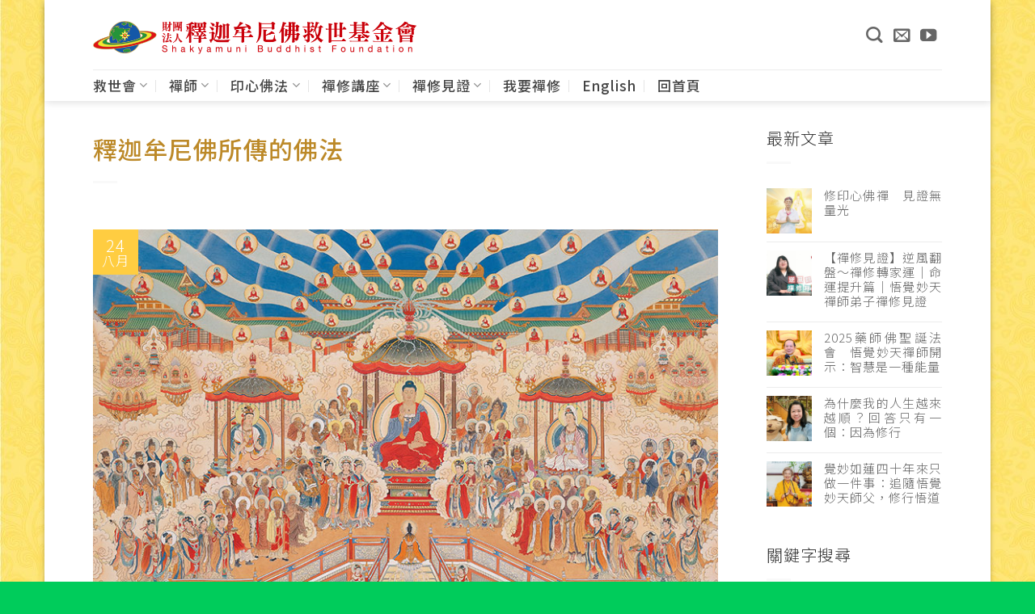

--- FILE ---
content_type: text/html; charset=UTF-8
request_url: https://www.buddhachan.org/2016/08/buddha/7972/
body_size: 20727
content:
<!DOCTYPE html>
<html dir="ltr" lang="zh-TW" prefix="og: https://ogp.me/ns#" class="loading-site no-js bg-fill">
<head>
	<meta charset="UTF-8" />
	<link rel="profile" href="https://gmpg.org/xfn/11" />
	<link rel="pingback" href="https://www.buddhachan.org/xmlrpc.php" />

	<script>(function(html){html.className = html.className.replace(/\bno-js\b/,'js')})(document.documentElement);</script>
<title>釋迦牟尼佛所傳的佛法 | 財團法人釋迦牟尼佛救世基金會</title>
	<style>img:is([sizes="auto" i], [sizes^="auto," i]) { contain-intrinsic-size: 3000px 1500px }</style>
	
		<!-- All in One SEO 4.9.2 - aioseo.com -->
	<meta name="description" content="許多人以為學習佛法，必須要研讀佛經、從中鑽研佛理、而沒有透過禪定真修實證。然而2500多年前，釋迦牟尼佛修行的過程，並沒有讀經典，祂是經六年苦行，而後在菩提樹下七天禪定，從禪定中夜睹明星證道，完成了身的解脫、心的解脫、靈的解脫而成佛。" />
	<meta name="robots" content="max-image-preview:large" />
	<meta name="author" content="maggie"/>
	<meta name="google-site-verification" content="V_AvUNQ3tPOwJeEjSY58VLdJ6uGkuPk2jABY7IjTtDM" />
	<meta name="msvalidate.01" content="71907545443547030C6401D3C9080D50" />
	<meta name="keywords" content="修行,印心佛法,印心禪法,悟覺妙天禪師,禪定,釋迦牟尼佛" />
	<link rel="canonical" href="https://www.buddhachan.org/2016/08/buddha/7972/" />
	<meta name="generator" content="All in One SEO (AIOSEO) 4.9.2" />
		<meta property="og:locale" content="zh_TW" />
		<meta property="og:site_name" content="財團法人釋迦牟尼佛救世基金會" />
		<meta property="og:type" content="article" />
		<meta property="og:title" content="釋迦牟尼佛所傳的佛法 | 財團法人釋迦牟尼佛救世基金會" />
		<meta property="og:description" content="許多人以為學習佛法，必須要研讀佛經、從中鑽研佛理、而沒有透過禪定真修實證。然而2500多年前，釋迦牟尼佛修行的過程，並沒有讀經典，祂是經六年苦行，而後在菩提樹下七天禪定，從禪定中夜睹明星證道，完成了身的解脫、心的解脫、靈的解脫而成佛。" />
		<meta property="og:url" content="https://www.buddhachan.org/2016/08/buddha/7972/" />
		<meta property="og:image" content="https://www.buddhachan.org/wp-content/uploads/2017/08/NO5-1.jpg" />
		<meta property="og:image:secure_url" content="https://www.buddhachan.org/wp-content/uploads/2017/08/NO5-1.jpg" />
		<meta property="og:image:width" content="800" />
		<meta property="og:image:height" content="533" />
		<meta property="article:published_time" content="2016-08-24T05:52:19+00:00" />
		<meta property="article:modified_time" content="2022-05-06T03:50:21+00:00" />
		<meta name="twitter:card" content="summary" />
		<meta name="twitter:title" content="釋迦牟尼佛所傳的佛法 | 財團法人釋迦牟尼佛救世基金會" />
		<meta name="twitter:description" content="許多人以為學習佛法，必須要研讀佛經、從中鑽研佛理、而沒有透過禪定真修實證。然而2500多年前，釋迦牟尼佛修行的過程，並沒有讀經典，祂是經六年苦行，而後在菩提樹下七天禪定，從禪定中夜睹明星證道，完成了身的解脫、心的解脫、靈的解脫而成佛。" />
		<meta name="twitter:image" content="https://www.buddhachan.org/wp-content/uploads/2017/08/NO5-1.jpg" />
		<script type="application/ld+json" class="aioseo-schema">
			{"@context":"https:\/\/schema.org","@graph":[{"@type":"Article","@id":"https:\/\/www.buddhachan.org\/2016\/08\/buddha\/7972\/#article","name":"\u91cb\u8fe6\u725f\u5c3c\u4f5b\u6240\u50b3\u7684\u4f5b\u6cd5 | \u8ca1\u5718\u6cd5\u4eba\u91cb\u8fe6\u725f\u5c3c\u4f5b\u6551\u4e16\u57fa\u91d1\u6703","headline":"\u91cb\u8fe6\u725f\u5c3c\u4f5b\u6240\u50b3\u7684\u4f5b\u6cd5","author":{"@id":"https:\/\/www.buddhachan.org\/author\/maggie\/#author"},"publisher":{"@id":"https:\/\/www.buddhachan.org\/#organization"},"image":{"@type":"ImageObject","url":"https:\/\/www.buddhachan.org\/wp-content\/uploads\/2017\/08\/NO5-1.jpg","width":800,"height":533,"caption":"\u91cb\u8fe6\u725f\u5c3c\u4f5b\u50b3\u6cd5"},"datePublished":"2016-08-24T13:52:19+08:00","dateModified":"2022-05-06T11:50:21+08:00","inLanguage":"zh-TW","mainEntityOfPage":{"@id":"https:\/\/www.buddhachan.org\/2016\/08\/buddha\/7972\/#webpage"},"isPartOf":{"@id":"https:\/\/www.buddhachan.org\/2016\/08\/buddha\/7972\/#webpage"},"articleSection":"\u5370\u5fc3\u4f5b\u6cd5, \u91cb\u8fe6\u725f\u5c3c\u4f5b, \u4fee\u884c, \u5370\u5fc3\u4f5b\u6cd5, \u5370\u5fc3\u79aa\u6cd5, \u609f\u89ba\u5999\u5929\u79aa\u5e2b, \u79aa\u5b9a, \u91cb\u8fe6\u725f\u5c3c\u4f5b, \u4e2d\u6587"},{"@type":"BreadcrumbList","@id":"https:\/\/www.buddhachan.org\/2016\/08\/buddha\/7972\/#breadcrumblist","itemListElement":[{"@type":"ListItem","@id":"https:\/\/www.buddhachan.org#listItem","position":1,"name":"Home","item":"https:\/\/www.buddhachan.org","nextItem":{"@type":"ListItem","@id":"https:\/\/www.buddhachan.org\/category\/buddha\/#listItem","name":"\u91cb\u8fe6\u725f\u5c3c\u4f5b"}},{"@type":"ListItem","@id":"https:\/\/www.buddhachan.org\/category\/buddha\/#listItem","position":2,"name":"\u91cb\u8fe6\u725f\u5c3c\u4f5b","item":"https:\/\/www.buddhachan.org\/category\/buddha\/","nextItem":{"@type":"ListItem","@id":"https:\/\/www.buddhachan.org\/2016\/08\/buddha\/7972\/#listItem","name":"\u91cb\u8fe6\u725f\u5c3c\u4f5b\u6240\u50b3\u7684\u4f5b\u6cd5"},"previousItem":{"@type":"ListItem","@id":"https:\/\/www.buddhachan.org#listItem","name":"Home"}},{"@type":"ListItem","@id":"https:\/\/www.buddhachan.org\/2016\/08\/buddha\/7972\/#listItem","position":3,"name":"\u91cb\u8fe6\u725f\u5c3c\u4f5b\u6240\u50b3\u7684\u4f5b\u6cd5","previousItem":{"@type":"ListItem","@id":"https:\/\/www.buddhachan.org\/category\/buddha\/#listItem","name":"\u91cb\u8fe6\u725f\u5c3c\u4f5b"}}]},{"@type":"Organization","@id":"https:\/\/www.buddhachan.org\/#organization","name":"\u8ca1\u5718\u6cd5\u4eba\u91cb\u8fe6\u725f\u5c3c\u4f5b\u6551\u4e16\u57fa\u91d1\u6703","description":"\u5730\u7403\u4f5b\u570b\uff0c\u4eba\u4eba\u4f5c\u4f5b","url":"https:\/\/www.buddhachan.org\/","logo":{"@type":"ImageObject","url":"https:\/\/www.buddhachan.org\/wp-content\/uploads\/2021\/11\/logo_512_2021.11.25.png","@id":"https:\/\/www.buddhachan.org\/2016\/08\/buddha\/7972\/#organizationLogo","width":512,"height":512},"image":{"@id":"https:\/\/www.buddhachan.org\/2016\/08\/buddha\/7972\/#organizationLogo"}},{"@type":"Person","@id":"https:\/\/www.buddhachan.org\/author\/maggie\/#author","url":"https:\/\/www.buddhachan.org\/author\/maggie\/","name":"maggie","image":{"@type":"ImageObject","@id":"https:\/\/www.buddhachan.org\/2016\/08\/buddha\/7972\/#authorImage","url":"https:\/\/secure.gravatar.com\/avatar\/6b33994ac9202d6dabe61be7e78f357f?s=96&d=mm&r=g","width":96,"height":96,"caption":"maggie"}},{"@type":"WebPage","@id":"https:\/\/www.buddhachan.org\/2016\/08\/buddha\/7972\/#webpage","url":"https:\/\/www.buddhachan.org\/2016\/08\/buddha\/7972\/","name":"\u91cb\u8fe6\u725f\u5c3c\u4f5b\u6240\u50b3\u7684\u4f5b\u6cd5 | \u8ca1\u5718\u6cd5\u4eba\u91cb\u8fe6\u725f\u5c3c\u4f5b\u6551\u4e16\u57fa\u91d1\u6703","description":"\u8a31\u591a\u4eba\u4ee5\u70ba\u5b78\u7fd2\u4f5b\u6cd5\uff0c\u5fc5\u9808\u8981\u7814\u8b80\u4f5b\u7d93\u3001\u5f9e\u4e2d\u947d\u7814\u4f5b\u7406\u3001\u800c\u6c92\u6709\u900f\u904e\u79aa\u5b9a\u771f\u4fee\u5be6\u8b49\u3002\u7136\u800c2500\u591a\u5e74\u524d\uff0c\u91cb\u8fe6\u725f\u5c3c\u4f5b\u4fee\u884c\u7684\u904e\u7a0b\uff0c\u4e26\u6c92\u6709\u8b80\u7d93\u5178\uff0c\u7942\u662f\u7d93\u516d\u5e74\u82e6\u884c\uff0c\u800c\u5f8c\u5728\u83e9\u63d0\u6a39\u4e0b\u4e03\u5929\u79aa\u5b9a\uff0c\u5f9e\u79aa\u5b9a\u4e2d\u591c\u7779\u660e\u661f\u8b49\u9053\uff0c\u5b8c\u6210\u4e86\u8eab\u7684\u89e3\u812b\u3001\u5fc3\u7684\u89e3\u812b\u3001\u9748\u7684\u89e3\u812b\u800c\u6210\u4f5b\u3002","inLanguage":"zh-TW","isPartOf":{"@id":"https:\/\/www.buddhachan.org\/#website"},"breadcrumb":{"@id":"https:\/\/www.buddhachan.org\/2016\/08\/buddha\/7972\/#breadcrumblist"},"author":{"@id":"https:\/\/www.buddhachan.org\/author\/maggie\/#author"},"creator":{"@id":"https:\/\/www.buddhachan.org\/author\/maggie\/#author"},"image":{"@type":"ImageObject","url":"https:\/\/www.buddhachan.org\/wp-content\/uploads\/2017\/08\/NO5-1.jpg","@id":"https:\/\/www.buddhachan.org\/2016\/08\/buddha\/7972\/#mainImage","width":800,"height":533,"caption":"\u91cb\u8fe6\u725f\u5c3c\u4f5b\u50b3\u6cd5"},"primaryImageOfPage":{"@id":"https:\/\/www.buddhachan.org\/2016\/08\/buddha\/7972\/#mainImage"},"datePublished":"2016-08-24T13:52:19+08:00","dateModified":"2022-05-06T11:50:21+08:00"},{"@type":"WebSite","@id":"https:\/\/www.buddhachan.org\/#website","url":"https:\/\/www.buddhachan.org\/","name":"\u8ca1\u5718\u6cd5\u4eba\u91cb\u8fe6\u725f\u5c3c\u4f5b\u6551\u4e16\u57fa\u91d1\u6703","description":"\u5730\u7403\u4f5b\u570b\uff0c\u4eba\u4eba\u4f5c\u4f5b","inLanguage":"zh-TW","publisher":{"@id":"https:\/\/www.buddhachan.org\/#organization"}}]}
		</script>
		<!-- All in One SEO -->

<meta name="viewport" content="width=device-width, initial-scale=1" /><link rel='dns-prefetch' href='//static.addtoany.com' />
<link rel='prefetch' href='https://www.buddhachan.org/wp-content/themes/flatsome/assets/js/flatsome.js?ver=e2eddd6c228105dac048' />
<link rel='prefetch' href='https://www.buddhachan.org/wp-content/themes/flatsome/assets/js/chunk.slider.js?ver=3.20.4' />
<link rel='prefetch' href='https://www.buddhachan.org/wp-content/themes/flatsome/assets/js/chunk.popups.js?ver=3.20.4' />
<link rel='prefetch' href='https://www.buddhachan.org/wp-content/themes/flatsome/assets/js/chunk.tooltips.js?ver=3.20.4' />
<link rel="alternate" type="application/rss+xml" title="訂閱 財團法人釋迦牟尼佛救世基金會 &raquo;" href="https://www.buddhachan.org/feed/" />
<script type="text/javascript">
/* <![CDATA[ */
window._wpemojiSettings = {"baseUrl":"https:\/\/s.w.org\/images\/core\/emoji\/15.0.3\/72x72\/","ext":".png","svgUrl":"https:\/\/s.w.org\/images\/core\/emoji\/15.0.3\/svg\/","svgExt":".svg","source":{"concatemoji":"https:\/\/www.buddhachan.org\/wp-includes\/js\/wp-emoji-release.min.js?ver=6.7.4"}};
/*! This file is auto-generated */
!function(i,n){var o,s,e;function c(e){try{var t={supportTests:e,timestamp:(new Date).valueOf()};sessionStorage.setItem(o,JSON.stringify(t))}catch(e){}}function p(e,t,n){e.clearRect(0,0,e.canvas.width,e.canvas.height),e.fillText(t,0,0);var t=new Uint32Array(e.getImageData(0,0,e.canvas.width,e.canvas.height).data),r=(e.clearRect(0,0,e.canvas.width,e.canvas.height),e.fillText(n,0,0),new Uint32Array(e.getImageData(0,0,e.canvas.width,e.canvas.height).data));return t.every(function(e,t){return e===r[t]})}function u(e,t,n){switch(t){case"flag":return n(e,"\ud83c\udff3\ufe0f\u200d\u26a7\ufe0f","\ud83c\udff3\ufe0f\u200b\u26a7\ufe0f")?!1:!n(e,"\ud83c\uddfa\ud83c\uddf3","\ud83c\uddfa\u200b\ud83c\uddf3")&&!n(e,"\ud83c\udff4\udb40\udc67\udb40\udc62\udb40\udc65\udb40\udc6e\udb40\udc67\udb40\udc7f","\ud83c\udff4\u200b\udb40\udc67\u200b\udb40\udc62\u200b\udb40\udc65\u200b\udb40\udc6e\u200b\udb40\udc67\u200b\udb40\udc7f");case"emoji":return!n(e,"\ud83d\udc26\u200d\u2b1b","\ud83d\udc26\u200b\u2b1b")}return!1}function f(e,t,n){var r="undefined"!=typeof WorkerGlobalScope&&self instanceof WorkerGlobalScope?new OffscreenCanvas(300,150):i.createElement("canvas"),a=r.getContext("2d",{willReadFrequently:!0}),o=(a.textBaseline="top",a.font="600 32px Arial",{});return e.forEach(function(e){o[e]=t(a,e,n)}),o}function t(e){var t=i.createElement("script");t.src=e,t.defer=!0,i.head.appendChild(t)}"undefined"!=typeof Promise&&(o="wpEmojiSettingsSupports",s=["flag","emoji"],n.supports={everything:!0,everythingExceptFlag:!0},e=new Promise(function(e){i.addEventListener("DOMContentLoaded",e,{once:!0})}),new Promise(function(t){var n=function(){try{var e=JSON.parse(sessionStorage.getItem(o));if("object"==typeof e&&"number"==typeof e.timestamp&&(new Date).valueOf()<e.timestamp+604800&&"object"==typeof e.supportTests)return e.supportTests}catch(e){}return null}();if(!n){if("undefined"!=typeof Worker&&"undefined"!=typeof OffscreenCanvas&&"undefined"!=typeof URL&&URL.createObjectURL&&"undefined"!=typeof Blob)try{var e="postMessage("+f.toString()+"("+[JSON.stringify(s),u.toString(),p.toString()].join(",")+"));",r=new Blob([e],{type:"text/javascript"}),a=new Worker(URL.createObjectURL(r),{name:"wpTestEmojiSupports"});return void(a.onmessage=function(e){c(n=e.data),a.terminate(),t(n)})}catch(e){}c(n=f(s,u,p))}t(n)}).then(function(e){for(var t in e)n.supports[t]=e[t],n.supports.everything=n.supports.everything&&n.supports[t],"flag"!==t&&(n.supports.everythingExceptFlag=n.supports.everythingExceptFlag&&n.supports[t]);n.supports.everythingExceptFlag=n.supports.everythingExceptFlag&&!n.supports.flag,n.DOMReady=!1,n.readyCallback=function(){n.DOMReady=!0}}).then(function(){return e}).then(function(){var e;n.supports.everything||(n.readyCallback(),(e=n.source||{}).concatemoji?t(e.concatemoji):e.wpemoji&&e.twemoji&&(t(e.twemoji),t(e.wpemoji)))}))}((window,document),window._wpemojiSettings);
/* ]]> */
</script>
<link rel='stylesheet' id='pt-cv-public-style-css' href='https://www.buddhachan.org/wp-content/plugins/content-views-query-and-display-post-page/public/assets/css/cv.css?ver=4.2.1' type='text/css' media='all' />
<link rel='stylesheet' id='pt-cv-public-pro-style-css' href='https://www.buddhachan.org/wp-content/plugins/pt-content-views-pro/public/assets/css/cvpro.min.css?ver=7.2.1' type='text/css' media='all' />
<style id='wp-emoji-styles-inline-css' type='text/css'>

	img.wp-smiley, img.emoji {
		display: inline !important;
		border: none !important;
		box-shadow: none !important;
		height: 1em !important;
		width: 1em !important;
		margin: 0 0.07em !important;
		vertical-align: -0.1em !important;
		background: none !important;
		padding: 0 !important;
	}
</style>
<link rel='stylesheet' id='contact-form-7-css' href='https://www.buddhachan.org/wp-content/plugins/contact-form-7/includes/css/styles.css?ver=6.1.4' type='text/css' media='all' />
<link rel='stylesheet' id='searchandfilter-css' href='https://www.buddhachan.org/wp-content/plugins/search-filter/style.css?ver=1' type='text/css' media='all' />
<link rel='stylesheet' id='crp-style-rounded-thumbs-css' href='https://www.buddhachan.org/wp-content/plugins/contextual-related-posts/css/rounded-thumbs.min.css?ver=4.1.0' type='text/css' media='all' />
<style id='crp-style-rounded-thumbs-inline-css' type='text/css'>

			.crp_related.crp-rounded-thumbs a {
				width: 200px;
                height: 170px;
				text-decoration: none;
			}
			.crp_related.crp-rounded-thumbs img {
				max-width: 200px;
				margin: auto;
			}
			.crp_related.crp-rounded-thumbs .crp_title {
				width: 100%;
			}
			
</style>
<link rel='stylesheet' id='addtoany-css' href='https://www.buddhachan.org/wp-content/plugins/add-to-any/addtoany.min.css?ver=1.16' type='text/css' media='all' />
<link rel='stylesheet' id='flatsome-main-css' href='https://www.buddhachan.org/wp-content/themes/flatsome/assets/css/flatsome.css?ver=3.20.4' type='text/css' media='all' />
<style id='flatsome-main-inline-css' type='text/css'>
@font-face {
				font-family: "fl-icons";
				font-display: block;
				src: url(https://www.buddhachan.org/wp-content/themes/flatsome/assets/css/icons/fl-icons.eot?v=3.20.4);
				src:
					url(https://www.buddhachan.org/wp-content/themes/flatsome/assets/css/icons/fl-icons.eot#iefix?v=3.20.4) format("embedded-opentype"),
					url(https://www.buddhachan.org/wp-content/themes/flatsome/assets/css/icons/fl-icons.woff2?v=3.20.4) format("woff2"),
					url(https://www.buddhachan.org/wp-content/themes/flatsome/assets/css/icons/fl-icons.ttf?v=3.20.4) format("truetype"),
					url(https://www.buddhachan.org/wp-content/themes/flatsome/assets/css/icons/fl-icons.woff?v=3.20.4) format("woff"),
					url(https://www.buddhachan.org/wp-content/themes/flatsome/assets/css/icons/fl-icons.svg?v=3.20.4#fl-icons) format("svg");
			}
</style>
<link rel='stylesheet' id='flatsome-style-css' href='https://www.buddhachan.org/wp-content/themes/flatsome-child/style.css?ver=3.0' type='text/css' media='all' />
<link rel='stylesheet' id='wp-add-custom-css-css' href='https://www.buddhachan.org/?display_custom_css=css&#038;ver=6.7.4' type='text/css' media='all' />
<link rel='stylesheet' id='bcclass-jqueryui-style-css' href='https://www.buddhachan.org/wp-content/plugins/buddhachan-class/assets/css/bcclass.css?ver=6.7.4' type='text/css' media='all' />
<script type="text/javascript" id="addtoany-core-js-before">
/* <![CDATA[ */
window.a2a_config=window.a2a_config||{};a2a_config.callbacks=[];a2a_config.overlays=[];a2a_config.templates={};a2a_localize = {
	Share: "分享",
	Save: "儲存",
	Subscribe: "訂閱",
	Email: "電子郵件",
	Bookmark: "書籤",
	ShowAll: "顯示全部",
	ShowLess: "顯示較少",
	FindServices: "尋找服務",
	FindAnyServiceToAddTo: "立即尋找想要新增的服務",
	PoweredBy: "開發團隊:",
	ShareViaEmail: "透過電子郵件分享",
	SubscribeViaEmail: "透過電子郵件訂閱",
	BookmarkInYourBrowser: "在瀏覽器中加入書籤",
	BookmarkInstructions: "按下 Ctrl+D 或 \u2318+D 將這個頁面加入書籤",
	AddToYourFavorites: "新增至 [我的最愛]",
	SendFromWebOrProgram: "透過任何電子郵件地址或電子郵件程式傳送",
	EmailProgram: "電子郵件程式",
	More: "進一步了解...",
	ThanksForSharing: "感謝分享！",
	ThanksForFollowing: "感謝追蹤！"
};
/* ]]> */
</script>
<script type="text/javascript" defer src="https://static.addtoany.com/menu/page.js" id="addtoany-core-js"></script>
<script type="text/javascript" src="https://www.buddhachan.org/wp-includes/js/jquery/jquery.min.js?ver=3.7.1" id="jquery-core-js"></script>
<script type="text/javascript" src="https://www.buddhachan.org/wp-includes/js/jquery/jquery-migrate.min.js?ver=3.4.1" id="jquery-migrate-js"></script>
<script type="text/javascript" defer src="https://www.buddhachan.org/wp-content/plugins/add-to-any/addtoany.min.js?ver=1.1" id="addtoany-jquery-js"></script>
<script type="text/javascript" src="https://www.buddhachan.org/wp-content/plugins/buddhachan-class/assets/js/jquery.validate.min.js?ver=6.7.4" id="jquery-validate-script-js"></script>
<script type="text/javascript" src="https://www.buddhachan.org/wp-content/plugins/buddhachan-class/assets/js/additional-methods.min.js?ver=6.7.4" id="jquery-validate-addition-script-js"></script>
<script type="text/javascript" src="https://www.buddhachan.org/wp-content/plugins/buddhachan-class/assets/js/localization/messages_zh_TW.js?ver=6.7.4" id="jquery-validate-message-zh_TW-js"></script>
<link rel="https://api.w.org/" href="https://www.buddhachan.org/wp-json/" /><link rel="alternate" title="JSON" type="application/json" href="https://www.buddhachan.org/wp-json/wp/v2/posts/7972" /><link rel="EditURI" type="application/rsd+xml" title="RSD" href="https://www.buddhachan.org/xmlrpc.php?rsd" />
<meta name="generator" content="WordPress 6.7.4" />
<link rel='shortlink' href='https://www.buddhachan.org/?p=7972' />
<link rel="alternate" title="oEmbed (JSON)" type="application/json+oembed" href="https://www.buddhachan.org/wp-json/oembed/1.0/embed?url=https%3A%2F%2Fwww.buddhachan.org%2F2016%2F08%2Fbuddha%2F7972%2F&#038;lang=zh" />
<link rel="alternate" title="oEmbed (XML)" type="text/xml+oembed" href="https://www.buddhachan.org/wp-json/oembed/1.0/embed?url=https%3A%2F%2Fwww.buddhachan.org%2F2016%2F08%2Fbuddha%2F7972%2F&#038;format=xml&#038;lang=zh" />
<meta name="generator" content="Powered by Slider Revolution 6.7.14 - responsive, Mobile-Friendly Slider Plugin for WordPress with comfortable drag and drop interface." />
<!-- Google tag (gtag.js) -->
<script async src="https://www.googletagmanager.com/gtag/js?id=G-N6GHLT5172"></script>
<script>
  window.dataLayer = window.dataLayer || [];
  function gtag(){dataLayer.push(arguments);}
  gtag('js', new Date());

  gtag('config', 'G-N6GHLT5172');
</script><link rel="icon" href="https://www.buddhachan.org/wp-content/uploads/2021/11/cropped-logo_512_2021.11.25-32x32.png" sizes="32x32" />
<link rel="icon" href="https://www.buddhachan.org/wp-content/uploads/2021/11/cropped-logo_512_2021.11.25-192x192.png" sizes="192x192" />
<link rel="apple-touch-icon" href="https://www.buddhachan.org/wp-content/uploads/2021/11/cropped-logo_512_2021.11.25-180x180.png" />
<meta name="msapplication-TileImage" content="https://www.buddhachan.org/wp-content/uploads/2021/11/cropped-logo_512_2021.11.25-270x270.png" />
<script>function setREVStartSize(e){
			//window.requestAnimationFrame(function() {
				window.RSIW = window.RSIW===undefined ? window.innerWidth : window.RSIW;
				window.RSIH = window.RSIH===undefined ? window.innerHeight : window.RSIH;
				try {
					var pw = document.getElementById(e.c).parentNode.offsetWidth,
						newh;
					pw = pw===0 || isNaN(pw) || (e.l=="fullwidth" || e.layout=="fullwidth") ? window.RSIW : pw;
					e.tabw = e.tabw===undefined ? 0 : parseInt(e.tabw);
					e.thumbw = e.thumbw===undefined ? 0 : parseInt(e.thumbw);
					e.tabh = e.tabh===undefined ? 0 : parseInt(e.tabh);
					e.thumbh = e.thumbh===undefined ? 0 : parseInt(e.thumbh);
					e.tabhide = e.tabhide===undefined ? 0 : parseInt(e.tabhide);
					e.thumbhide = e.thumbhide===undefined ? 0 : parseInt(e.thumbhide);
					e.mh = e.mh===undefined || e.mh=="" || e.mh==="auto" ? 0 : parseInt(e.mh,0);
					if(e.layout==="fullscreen" || e.l==="fullscreen")
						newh = Math.max(e.mh,window.RSIH);
					else{
						e.gw = Array.isArray(e.gw) ? e.gw : [e.gw];
						for (var i in e.rl) if (e.gw[i]===undefined || e.gw[i]===0) e.gw[i] = e.gw[i-1];
						e.gh = e.el===undefined || e.el==="" || (Array.isArray(e.el) && e.el.length==0)? e.gh : e.el;
						e.gh = Array.isArray(e.gh) ? e.gh : [e.gh];
						for (var i in e.rl) if (e.gh[i]===undefined || e.gh[i]===0) e.gh[i] = e.gh[i-1];
											
						var nl = new Array(e.rl.length),
							ix = 0,
							sl;
						e.tabw = e.tabhide>=pw ? 0 : e.tabw;
						e.thumbw = e.thumbhide>=pw ? 0 : e.thumbw;
						e.tabh = e.tabhide>=pw ? 0 : e.tabh;
						e.thumbh = e.thumbhide>=pw ? 0 : e.thumbh;
						for (var i in e.rl) nl[i] = e.rl[i]<window.RSIW ? 0 : e.rl[i];
						sl = nl[0];
						for (var i in nl) if (sl>nl[i] && nl[i]>0) { sl = nl[i]; ix=i;}
						var m = pw>(e.gw[ix]+e.tabw+e.thumbw) ? 1 : (pw-(e.tabw+e.thumbw)) / (e.gw[ix]);
						newh =  (e.gh[ix] * m) + (e.tabh + e.thumbh);
					}
					var el = document.getElementById(e.c);
					if (el!==null && el) el.style.height = newh+"px";
					el = document.getElementById(e.c+"_wrapper");
					if (el!==null && el) {
						el.style.height = newh+"px";
						el.style.display = "block";
					}
				} catch(e){
					console.log("Failure at Presize of Slider:" + e)
				}
			//});
		  };</script>
<style id="custom-css" type="text/css">:root {--primary-color: #FFCD41;--fs-color-primary: #FFCD41;--fs-color-secondary: #B20000;--fs-color-success: #00A381;--fs-color-alert: #D7003A;--fs-color-base: #333333;--fs-experimental-link-color: #C41228;--fs-experimental-link-color-hover: #111;}.tooltipster-base {--tooltip-color: #fff;--tooltip-bg-color: #000;}.off-canvas-right .mfp-content, .off-canvas-left .mfp-content {--drawer-width: 300px;}html{background-image: url('https://www.buddhachan.org/94buddha/wp-content/uploads/2017/02/01.jpg');}.sticky-add-to-cart--active, #wrapper,#main,#main.dark{background-color: #FFFFFF}.header-main{height: 86px}#logo img{max-height: 86px}#logo{width:400px;}#logo img{padding:1px 0;}.header-bottom{min-height: 20px}.header-top{min-height: 30px}.transparent .header-main{height: 90px}.transparent #logo img{max-height: 90px}.has-transparent + .page-title:first-of-type,.has-transparent + #main > .page-title,.has-transparent + #main > div > .page-title,.has-transparent + #main .page-header-wrapper:first-of-type .page-title{padding-top: 140px;}.header.show-on-scroll,.stuck .header-main{height:70px!important}.stuck #logo img{max-height: 70px!important}.header-bottom {background-color: #F9F9F9}.header-main .nav > li > a{line-height: 15px }.stuck .header-main .nav > li > a{line-height: 36px }.header-bottom-nav > li > a{line-height: 19px }@media (max-width: 549px) {.header-main{height: 70px}#logo img{max-height: 70px}}.nav-dropdown{border-radius:10px}.nav-dropdown{font-size:100%}.header-top{background-color:#000000!important;}h1,h2,h3,h4,h5,h6,.heading-font{color: #BC8928;}.header:not(.transparent) .header-bottom-nav.nav > li > a{color: #444444;}.is-divider{background-color: #F9F9F9;}.footer-1{background-color: #00a381}.absolute-footer, html{background-color: #00cc5b}.nav-vertical-fly-out > li + li {border-top-width: 1px; border-top-style: solid;}.label-new.menu-item > a:after{content:"New";}.label-hot.menu-item > a:after{content:"Hot";}.label-sale.menu-item > a:after{content:"Sale";}.label-popular.menu-item > a:after{content:"Popular";}</style>		<style type="text/css" id="wp-custom-css">
			/*
您可以在此加入您的 CSS。

點擊上方的幫助圖示以取得更多資訊。
*/

@import url(https://fonts.googleapis.com/earlyaccess/notosanstc.css);

*{font-family: 'Noto Sans TC',Arial,Helvetica,sans-serif !important;
font-weight: 300; }


body {
font-size: 20px;
letter-spacing: 1px;
font-family: "Noto Sans TC", sans-serif,  "Arial", "Georgia",  sans-serif;
}

h1 {
font-size: 30px;
font-family:font-family: "Noto Sans TC", sans-serif,  "Arial", "Georgia",  sans-serif;
padding-top: 10px;
font-weight: 500;
}

h2 {
font-size: 26px;
font-family:font-family: "Noto Sans TC", sans-serif,  "Arial", "Georgia", sans-serif;
padding-top: 10px;
font-weight: 500;
}

h3 {
font-size: 24px;
font-family:font-family: "Noto Sans TC", sans-serif,  "Arial", "Georgia",  sans-serif;
padding-top: 10px;
font-weight: 500;
}

h4 {
font-size: 22px;
font-family:font-family: "Noto Sans TC", sans-serif,  "Arial", "Georgia", sans-serif;
padding-top: 10px;
font-weight: 500;
}

h5 {
font-size: 18px;
font-family:font-family: "Noto Sans TC", sans-serif,  "Arial", "Georgia",  sans-serif;
padding-top: 10px;
font-weight: 500;
}

.section-title-center span, .section-title-bold-center span {
font-weight: 500;
}

.wp-caption .wp-caption-text {
font-size: 15px;
font-style: normal;
text-align: left;
color: #222;
font-family:font-family: "Noto Sans TC", sans-serif,  "Arial", "Georgia",  sans-serif;
}

#post-grid-4221 .element_1 {
font-family: font-family: "Noto Sans TC", sans-serif,  "Arial", "Georgia",  sans-serif;
}

.recent-blog-posts a {
font-size: 15px;
font-family: font-family: "Noto Sans TC", sans-serif,  "Arial", "Georgia",  sans-serif;
text-align: justify;
}

p {
font-size: 20px;
font-family: "Noto Sans TC", sans-serif,  "Arial", "Georgia", sans-serif;
margin-left: 5px;
margin-right: 5px;
text-align: justify;

}

table {
    font-size: 17px;
    padding-right: 5px;
}

.nav > li > a {
font-family: "Noto Sans TC", sans-serif,  "Arial", "Georgia", sans-serif;
    font-size: 17px;
    font-weight :500;
}

img {
margin-top: 7px;
}

ol {
   FONT-SIZE: 15PX;
}

.header-bottom {
    
background-color: #ffffff;
}

@media screen and (max-width: 600px) {
table {width:100%;}
thead {display: none;}
tr:nth-of-type(2n) {background-color: inherit;}
tr td:first-child {background: #f0f0f0; font-weight:bold;font-size:1.3em;}
tbody td {display: block;  text-align:left;}
tbody td:before { 
    content: attr(data-th); 
    display: block;
    text-align:left;  
  }
.book tr td:first-child {
    width:100%;
}
.book tbody td {
    width: 100%;
}
}

/**20170203 by YanBill **/
.section{ 
	/**取消section 留白 **/
	padding: 0px !important;
}

#flatsome_recent_posts-19 .badge.post-date.badge-square .badge-inner.bg-fill{
	font-size: 0px; 
	/**側欄最新文章的日期隱藏 **/
}

#flatsome_recent_posts-19 .badge.post-date.badge-square .badge-inner.bg-fill span{
	display:none;
	/**側欄最新文章的日期隱藏**/
}

@media screen and (min-width:550px) and (max-width: 850px){
.medium-columns-1>.col, .medium-columns-1 .flickity-slider>.col {
/**螢幕寬度在550~850px之間, post-item 寬度切換為50% **/
    max-width: 50%;
    -webkit-flex-basis: 100%;
    -ms-flex-preferred-size: 100%;
    flex-basis: 100%;
}
}

.is-large {
    text-align: left;
}

.is-xsmall{
display: none;
}

.widgettitle {
margin-top:10px;
}


/* 側欄各地活動 */
.act-auto-style1 {
	border: 4px solid #FFFFFF;
}
.act-auto-style1 .act-auto-style2 {
	border-bottom: 5px solid #FFFFFF;
	color: #FFFFFF;
	text-align: center;
	font-family: "Noto Sans TC", sans-serif,  "Arial", "Georgia", sans-serif;
	background-color: #FFC000;
}
.act-auto-style1 .act-auto-style5 {
	line-height: 120%;
	font-family: "Noto Sans TC", sans-serif,  "Arial", "Georgia", sans-serif;
	margin: 10px 8px;
	font-size: 15px!important;
}
.act-auto-style1 .act-auto-style9 {
	font-size: 15px!important;
	font-family: "Noto Sans TC", sans-serif,  "Arial", "Georgia", sans-serif;
	color: #000000;
	line-height:20px;
}
.act-auto-style1 .act-auto-style91 {
	font-size: 15px!important;
 font-family: "Noto Sans TC", sans-serif,   "Arial", "Georgia", sans-serif;
	color: #000000;
	line-height:20px;
	margin: 5px 5px 5px 10px!important;
}

.act-auto-style1 .act-auto-style9 a, a:link, a:hover, a:active{
	color: #666666;
}
.act-auto-style1 .act-auto-style91 a, a:link, a:hover, a:active{
	color: #666666;
}

.act-auto-style1 .act-auto-style10 {
	background-color: #FFF3E6;
	padding:10px;
}
.act-auto-style1 .act-auto-style15 {
	background-color: #FFE8CA;
	padding:10px;
}
.act-auto-style1 .act-auto-style16 {
	font-size: 15px!important;
	color: #FF6600;
	padding:10px;
}
/* END 側欄各地活動 */


/* footer */
.footer .widget{
   margin-bottom: 0 !important;
} 

.footer-widgets .textwidget ul li {
        list-style-image: url('/wp-content/uploads/2021/04/013-home-grey18.png');
}

/* END footer */


.button span, .button:not(.icon)>i  {
    color: #fff;
}

.badge {
    margin-top: -30px;
}
		</style>
		<style id="kirki-inline-styles"></style></head>

<body class="post-template-default single single-post postid-7972 single-format-standard boxed header-shadow bg-fill box-shadow lightbox nav-dropdown-has-arrow nav-dropdown-has-shadow nav-dropdown-has-border">



<a class="skip-link screen-reader-text" href="#main">Skip to content</a>

<div id="wrapper">

	
	<header id="header" class="header ">
		<div class="header-wrapper">
			<div id="masthead" class="header-main hide-for-sticky has-sticky-logo">
      <div class="header-inner flex-row container logo-left medium-logo-center" role="navigation">

          <!-- Logo -->
          <div id="logo" class="flex-col logo">
            
<!-- Header logo -->
<a href="https://www.buddhachan.org/" title="財團法人釋迦牟尼佛救世基金會 - 地球佛國，人人作佛" rel="home">
		<img width="400" height="86" src="https://www.buddhachan.org/wptest/wp-content/uploads/2016/12/logo_header_s.png" class="header-logo-sticky" alt="財團法人釋迦牟尼佛救世基金會"/><img width="800" height="81" src="https://www.buddhachan.org/wp-content/uploads/2021/11/救世會logo_800_2021.png" class="header_logo header-logo" alt="財團法人釋迦牟尼佛救世基金會"/><img  width="800" height="81" src="https://www.buddhachan.org/wp-content/uploads/2021/11/救世會logo_800_2021.png" class="header-logo-dark" alt="財團法人釋迦牟尼佛救世基金會"/></a>
          </div>

          <!-- Mobile Left Elements -->
          <div class="flex-col show-for-medium flex-left">
            <ul class="mobile-nav nav nav-left ">
              <li class="nav-icon has-icon">
			<a href="#" class="is-small" data-open="#main-menu" data-pos="left" data-bg="main-menu-overlay" role="button" aria-label="Menu" aria-controls="main-menu" aria-expanded="false" aria-haspopup="dialog" data-flatsome-role-button>
			<i class="icon-menu" aria-hidden="true"></i>					</a>
	</li>
            </ul>
          </div>

          <!-- Left Elements -->
          <div class="flex-col hide-for-medium flex-left
            flex-grow">
            <ul class="header-nav header-nav-main nav nav-left  nav-uppercase" >
                          </ul>
          </div>

          <!-- Right Elements -->
          <div class="flex-col hide-for-medium flex-right">
            <ul class="header-nav header-nav-main nav nav-right  nav-uppercase">
              <li class="header-search header-search-dropdown has-icon has-dropdown menu-item-has-children">
		<a href="#" aria-label="Search" aria-haspopup="true" aria-expanded="false" aria-controls="ux-search-dropdown" class="nav-top-link is-small"><i class="icon-search" aria-hidden="true"></i></a>
		<ul id="ux-search-dropdown" class="nav-dropdown nav-dropdown-default">
	 	<li class="header-search-form search-form html relative has-icon">
	<div class="header-search-form-wrapper">
		<div class="searchform-wrapper ux-search-box relative is-normal"><form method="get" class="searchform" action="https://www.buddhachan.org/" role="search">
		<div class="flex-row relative">
			<div class="flex-col flex-grow">
	   	   <input type="search" class="search-field mb-0" name="s" value="" id="s" placeholder="請輸入關鍵字" />
			</div>
			<div class="flex-col">
				<button type="submit" class="ux-search-submit submit-button secondary button icon mb-0" aria-label="Submit">
					<i class="icon-search" aria-hidden="true"></i>				</button>
			</div>
		</div>
    <div class="live-search-results text-left z-top"></div>
</form>
</div>	</div>
</li>
	</ul>
</li>
<li class="html header-social-icons ml-0">
	<div class="social-icons follow-icons" ><a href="/cdn-cgi/l/email-protection#bac9dfc8ccd3d9dffad8cfdeded2dbd9d2dbd494d5c8dd" data-label="E-mail" target="_blank" class="icon plain tooltip email" title="聯絡我們" aria-label="聯絡我們" rel="nofollow noopener"><i class="icon-envelop" aria-hidden="true"></i></a><a href="https://www.youtube.com/user/TheBuddachan" data-label="YouTube" target="_blank" class="icon plain tooltip youtube" title="YouTube頻道" aria-label="YouTube頻道" rel="noopener nofollow"><i class="icon-youtube" aria-hidden="true"></i></a></div></li>
            </ul>
          </div>

          <!-- Mobile Right Elements -->
          <div class="flex-col show-for-medium flex-right">
            <ul class="mobile-nav nav nav-right ">
                          </ul>
          </div>

      </div>

            <div class="container"><div class="top-divider full-width"></div></div>
      </div>
<div id="wide-nav" class="header-bottom wide-nav hide-for-sticky hide-for-medium">
    <div class="flex-row container">

                        <div class="flex-col hide-for-medium flex-left">
                <ul class="nav header-nav header-bottom-nav nav-left  nav-divided nav-size-medium nav-spacing-xlarge">
                    <li id="menu-item-5454" class="menu-item menu-item-type-post_type menu-item-object-page menu-item-has-children menu-item-5454 menu-item-design-default has-dropdown"><a href="https://www.buddhachan.org/intro/" class="nav-top-link" aria-expanded="false" aria-haspopup="menu">救世會<i class="icon-angle-down" aria-hidden="true"></i></a>
<ul class="sub-menu nav-dropdown nav-dropdown-default">
	<li id="menu-item-3831" class="menu-item menu-item-type-post_type menu-item-object-page menu-item-3831"><a href="https://www.buddhachan.org/intro/news/">最新消息</a></li>
	<li id="menu-item-2801" class="menu-item menu-item-type-post_type menu-item-object-page menu-item-2801"><a href="https://www.buddhachan.org/intro/purpose/">宗旨</a></li>
	<li id="menu-item-2802" class="menu-item menu-item-type-post_type menu-item-object-page menu-item-2802"><a href="https://www.buddhachan.org/intro/words-from-founder/">創辦人的話</a></li>
	<li id="menu-item-2803" class="menu-item menu-item-type-post_type menu-item-object-page menu-item-2803"><a href="https://www.buddhachan.org/intro/phrase/">政府肯定社會好評</a></li>
	<li id="menu-item-8266" class="menu-item menu-item-type-post_type menu-item-object-page menu-item-8266"><a href="https://www.buddhachan.org/buddha">認識釋迦牟尼佛</a></li>
</ul>
</li>
<li id="menu-item-6081" class="menu-item menu-item-type-post_type menu-item-object-page menu-item-has-children menu-item-6081 menu-item-design-default has-dropdown"><a href="https://www.buddhachan.org/master/" class="nav-top-link" aria-expanded="false" aria-haspopup="menu">禪師<i class="icon-angle-down" aria-hidden="true"></i></a>
<ul class="sub-menu nav-dropdown nav-dropdown-default">
	<li id="menu-item-2804" class="menu-item menu-item-type-post_type menu-item-object-page menu-item-2804"><a href="https://www.buddhachan.org/master/biography/">簡傳</a></li>
	<li id="menu-item-2805" class="menu-item menu-item-type-post_type menu-item-object-page menu-item-2805"><a href="https://www.buddhachan.org/master/inherited/">傳承</a></li>
	<li id="menu-item-5882" class="menu-item menu-item-type-post_type menu-item-object-page menu-item-5882"><a href="https://www.buddhachan.org/master/deeds/">弘法事蹟</a></li>
	<li id="menu-item-2812" class="menu-item menu-item-type-post_type menu-item-object-page menu-item-2812"><a href="https://www.buddhachan.org/speech/">真禪妙法</a></li>
	<li id="menu-item-14553" class="menu-item menu-item-type-custom menu-item-object-custom menu-item-14553"><a href="https://www.buddhachan.org/mastersays/">禪師說</a></li>
	<li id="menu-item-2807" class="menu-item menu-item-type-post_type menu-item-object-page menu-item-2807"><a href="https://www.buddhachan.org/master/books/">著作</a></li>
</ul>
</li>
<li id="menu-item-8269" class="menu-item menu-item-type-post_type menu-item-object-page menu-item-has-children menu-item-8269 menu-item-design-default has-dropdown"><a href="https://www.buddhachan.org/dharma" class="nav-top-link" aria-expanded="false" aria-haspopup="menu">印心佛法<i class="icon-angle-down" aria-hidden="true"></i></a>
<ul class="sub-menu nav-dropdown nav-dropdown-default">
	<li id="menu-item-8270" class="menu-item menu-item-type-post_type menu-item-object-post menu-item-8270"><a href="https://www.buddhachan.org/2016/08/dharma/7982/">印心佛法與禪宗</a></li>
	<li id="menu-item-8272" class="menu-item menu-item-type-post_type menu-item-object-post menu-item-8272"><a href="https://www.buddhachan.org/2016/08/buddha/7988/">印心佛法特色</a></li>
	<li id="menu-item-8271" class="menu-item menu-item-type-post_type menu-item-object-post menu-item-8271"><a href="https://www.buddhachan.org/2016/08/dharma/8116/">印心佛法與印心禪法</a></li>
	<li id="menu-item-8273" class="menu-item menu-item-type-post_type menu-item-object-post menu-item-8273"><a href="https://www.buddhachan.org/2016/08/dharma/7995/">印心禪法的禪定</a></li>
</ul>
</li>
<li id="menu-item-4239" class="menu-item menu-item-type-custom menu-item-object-custom menu-item-has-children menu-item-4239 menu-item-design-default has-dropdown"><a href="#" class="nav-top-link" aria-expanded="false" aria-haspopup="menu">禪修講座<i class="icon-angle-down" aria-hidden="true"></i></a>
<ul class="sub-menu nav-dropdown nav-dropdown-default">
	<li id="menu-item-3876" class="menu-item menu-item-type-post_type menu-item-object-page menu-item-3876"><a href="https://www.buddhachan.org/courses/">講座介紹</a></li>
	<li id="menu-item-5342" class="menu-item menu-item-type-post_type menu-item-object-page menu-item-5342"><a href="https://www.buddhachan.org/location/">禪修會館查詢</a></li>
</ul>
</li>
<li id="menu-item-10986" class="menu-item menu-item-type-custom menu-item-object-custom menu-item-has-children menu-item-10986 menu-item-design-default has-dropdown"><a href="#" class="nav-top-link" aria-expanded="false" aria-haspopup="menu">禪修見證<i class="icon-angle-down" aria-hidden="true"></i></a>
<ul class="sub-menu nav-dropdown nav-dropdown-default">
	<li id="menu-item-10985" class="menu-item menu-item-type-post_type menu-item-object-page menu-item-10985"><a href="https://www.buddhachan.org/videowitness">影片篇</a></li>
	<li id="menu-item-5802" class="menu-item menu-item-type-post_type menu-item-object-page menu-item-5802"><a href="https://www.buddhachan.org/testimony/">文字篇</a></li>
</ul>
</li>
<li id="menu-item-4514" class="menu-item menu-item-type-post_type menu-item-object-page menu-item-4514 menu-item-design-default"><a href="https://www.buddhachan.org/joinus/" class="nav-top-link">我要禪修</a></li>
<li id="menu-item-9875-en" class="lang-item lang-item-326 lang-item-en no-translation lang-item-first menu-item menu-item-type-custom menu-item-object-custom menu-item-9875-en menu-item-design-default"><a href="https://www.buddhachan.org/en/" hreflang="en-US" lang="en-US" class="nav-top-link">English</a></li>
<li id="menu-item-14481" class="menu-item menu-item-type-custom menu-item-object-custom menu-item-home menu-item-14481 menu-item-design-default"><a href="https://www.buddhachan.org/" class="nav-top-link">回首頁</a></li>
                </ul>
            </div>
            
            
                        <div class="flex-col hide-for-medium flex-right flex-grow">
              <ul class="nav header-nav header-bottom-nav nav-right  nav-divided nav-size-medium nav-spacing-xlarge">
                                 </ul>
            </div>
            
            
    </div>
</div>

<div class="header-bg-container fill"><div class="header-bg-image fill"></div><div class="header-bg-color fill"></div></div>		</div>
	</header>

	
	<main id="main" class="">

<div id="content" class="blog-wrapper blog-single page-wrapper">
	

<div class="row row-large ">

	<div class="large-9 col">
		


<article id="post-7972" class="post-7972 post type-post status-publish format-standard has-post-thumbnail hentry category-dharma category-buddha tag-366 tag-344 tag-330 tag-338 tag-374 tag-402">
	<div class="article-inner ">
		<header class="entry-header">
	<div class="entry-header-text entry-header-text-top text-left">
		<h6 class="entry-category is-xsmall"><a href="https://www.buddhachan.org/category/dharma/" rel="category tag">印心佛法</a>, <a href="https://www.buddhachan.org/category/buddha/" rel="category tag">釋迦牟尼佛</a></h6><h1 class="entry-title">釋迦牟尼佛所傳的佛法</h1><div class="entry-divider is-divider small"></div>
	<div class="entry-meta uppercase is-xsmall">
		<span class="posted-on">Posted on <a href="https://www.buddhachan.org/2016/08/buddha/7972/" rel="bookmark"><time class="entry-date published" datetime="2016-08-24T13:52:19+08:00">2016-08-24</time><time class="updated" datetime="2022-05-06T11:50:21+08:00">2022-05-06</time></a></span> <span class="byline">by <span class="meta-author vcard"><a class="url fn n" href="https://www.buddhachan.org/author/maggie/">maggie</a></span></span>	</div>
	</div>
						<div class="entry-image relative">
				<a href="https://www.buddhachan.org/2016/08/buddha/7972/">
    <img width="800" height="533" src="https://www.buddhachan.org/wp-content/uploads/2017/08/NO5-1.jpg" class="attachment-large size-large wp-post-image" alt="釋迦牟尼佛傳法" decoding="async" fetchpriority="high" srcset="https://www.buddhachan.org/wp-content/uploads/2017/08/NO5-1.jpg 800w, https://www.buddhachan.org/wp-content/uploads/2017/08/NO5-1-600x400.jpg 600w, https://www.buddhachan.org/wp-content/uploads/2017/08/NO5-1-768x512.jpg 768w" sizes="(max-width: 800px) 100vw, 800px" /></a>
				<div class="badge absolute top post-date badge-square">
	<div class="badge-inner">
		<span class="post-date-day">24</span><br>
		<span class="post-date-month is-small">八月</span>
	</div>
</div>
			</div>
			</header>
		<div class="entry-content single-page">

	<p>許多人以為學習佛法，必須要研讀佛經、從中鑽研佛理、而沒有透過禪定真修實證。</p>
<p>然而2500多年前，釋迦牟尼佛修行的過程，並沒有讀經典，祂是經六年苦行，而後在菩提樹下禪定，從禪定中夜睹明星證道，完成了身的解脫、心的解脫、靈的解脫而成佛。</p>
<p>佛法是釋迦牟尼佛親自傳法時說的話，然而釋尊弘法四十五年，在最後涅槃的時候說「沒有說過一個字」，這個意思是，釋尊的法是「法中有法」，並不在於「話」的表面。如果聞法不能悟心，就是流於「相法」，如此便不能與釋尊相應。</p>
<p>金剛經偈語：「若以色見我，以音聲求我，是人行邪道，不能見如來」，一般人總是停留在誦經的階段，照著經書一句一句的唸，來解釋，例如誦經跟持咒，往往緣木求魚。而悟覺妙天禪師是依照釋尊的精神，將釋尊所傳的修行方法付諸於實踐，悟覺妙天禪師一再強調，修行要行經，要實踐，依循釋尊的修行方式來實踐。</p>
<p>悟覺妙天禪師曾於禪定中見證，所謂「夜睹明星」，並非以肉眼見天上的星星，而是禪定中見證全身細胞昇華發光如滿天星斗。悟覺妙天禪師因為親身實證了釋尊修行證道，讓身體解脫、心理意識解脫、靈性解脫成佛的歷程，以自身真修的經驗，還原釋迦牟尼佛2500年前的修行方法，傳授印心禪法、印心佛法，包括十大戒律、十大法印、離四相、六度波羅蜜、十脈輪清淨法門、十地菩薩解脫法門、傳佛心印的真禪妙法，希望幫助有緣人打破執著經典的修行觀念、破除意識修行方式，直接以靈性修行、明心見性、見佛成佛。</p>
<p>&nbsp;</p>
<div class="addtoany_share_save_container addtoany_content addtoany_content_bottom"><div class="addtoany_header">分享給更多朋友：</div><div class="a2a_kit a2a_kit_size_32 addtoany_list" data-a2a-url="https://www.buddhachan.org/2016/08/buddha/7972/" data-a2a-title="釋迦牟尼佛所傳的佛法"><a class="a2a_button_facebook" href="https://www.addtoany.com/add_to/facebook?linkurl=https%3A%2F%2Fwww.buddhachan.org%2F2016%2F08%2Fbuddha%2F7972%2F&amp;linkname=%E9%87%8B%E8%BF%A6%E7%89%9F%E5%B0%BC%E4%BD%9B%E6%89%80%E5%82%B3%E7%9A%84%E4%BD%9B%E6%B3%95" title="Facebook" rel="nofollow noopener" target="_blank"></a><a class="a2a_button_line" href="https://www.addtoany.com/add_to/line?linkurl=https%3A%2F%2Fwww.buddhachan.org%2F2016%2F08%2Fbuddha%2F7972%2F&amp;linkname=%E9%87%8B%E8%BF%A6%E7%89%9F%E5%B0%BC%E4%BD%9B%E6%89%80%E5%82%B3%E7%9A%84%E4%BD%9B%E6%B3%95" title="Line" rel="nofollow noopener" target="_blank"></a><a class="a2a_button_facebook_like addtoany_special_service" data-layout="button" data-href="https://www.buddhachan.org/2016/08/buddha/7972/"></a></div></div>
	
	</div>

	<footer class="entry-meta text-left">
		This entry was posted in <a href="https://www.buddhachan.org/category/dharma/" rel="category tag">印心佛法</a>, <a href="https://www.buddhachan.org/category/buddha/" rel="category tag">釋迦牟尼佛</a> and tagged <a href="https://www.buddhachan.org/tag/%e4%bf%ae%e8%a1%8c/" rel="tag">修行</a>, <a href="https://www.buddhachan.org/tag/%e5%8d%b0%e5%bf%83%e4%bd%9b%e6%b3%95/" rel="tag">印心佛法</a>, <a href="https://www.buddhachan.org/tag/%e5%8d%b0%e5%bf%83%e7%a6%aa%e6%b3%95/" rel="tag">印心禪法</a>, <a href="https://www.buddhachan.org/tag/%e6%82%9f%e8%a6%ba%e5%a6%99%e5%a4%a9%e7%a6%aa%e5%b8%ab/" rel="tag">悟覺妙天禪師</a>, <a href="https://www.buddhachan.org/tag/%e7%a6%aa%e5%ae%9a/" rel="tag">禪定</a>, <a href="https://www.buddhachan.org/tag/%e9%87%8b%e8%bf%a6%e7%89%9f%e5%b0%bc%e4%bd%9b/" rel="tag">釋迦牟尼佛</a>.	</footer>


	</div>
</article>


	</div>
	<div class="post-sidebar large-3 col">
				<div id="secondary" class="widget-area " role="complementary">
				<aside id="flatsome_recent_posts-17" class="widget flatsome_recent_posts">		<span class="widget-title "><span>最新文章</span></span><div class="is-divider small"></div>		<ul>		
		
		<li class="recent-blog-posts-li">
			<div class="flex-row recent-blog-posts align-top pt-half pb-half">
				<div class="flex-col mr-half">
					<div class="badge post-date  badge-square">
							<div class="badge-inner bg-fill" style="background: url(https://www.buddhachan.org/wp-content/uploads/2025/12/248-07-280x280.jpg); border:0;">
                                							</div>
					</div>
				</div>
				<div class="flex-col flex-grow">
					  <a href="https://www.buddhachan.org/2026/01/witness/spiritual/14635/" title="修印心佛禪　見證無量光">修印心佛禪　見證無量光</a>
					  				   	  <span class="post_comments op-8 block is-xsmall"><span><span class="screen-reader-text">修印心佛禪　見證無量光</span></span></span>
				</div>
			</div>
		</li>
		
		
		<li class="recent-blog-posts-li">
			<div class="flex-row recent-blog-posts align-top pt-half pb-half">
				<div class="flex-col mr-half">
					<div class="badge post-date  badge-square">
							<div class="badge-inner bg-fill" style="background: url(https://www.buddhachan.org/wp-content/uploads/2024/07/witness-1231-280x280.jpg); border:0;">
                                							</div>
					</div>
				</div>
				<div class="flex-col flex-grow">
					  <a href="https://www.buddhachan.org/2025/12/videowitness/14644/" title="【禪修見證】逆風翻盤～禪修轉家運｜命運提升篇｜悟覺妙天禪師弟子禪修見證">【禪修見證】逆風翻盤～禪修轉家運｜命運提升篇｜悟覺妙天禪師弟子禪修見證</a>
					  				   	  <span class="post_comments op-8 block is-xsmall"><span><span class="screen-reader-text">【禪修見證】逆風翻盤～禪修轉家運｜命運提升篇｜悟覺妙天禪師弟子禪修見證</span></span></span>
				</div>
			</div>
		</li>
		
		
		<li class="recent-blog-posts-li">
			<div class="flex-row recent-blog-posts align-top pt-half pb-half">
				<div class="flex-col mr-half">
					<div class="badge post-date  badge-square">
							<div class="badge-inner bg-fill" style="background: url(https://www.buddhachan.org/wp-content/uploads/2025/11/DSCF8103-280x280.jpg); border:0;">
                                							</div>
					</div>
				</div>
				<div class="flex-col flex-grow">
					  <a href="https://www.buddhachan.org/2025/11/latestnews/14602/" title="2025藥師佛聖誕法會　悟覺妙天禪師開示：智慧是一種能量">2025藥師佛聖誕法會　悟覺妙天禪師開示：智慧是一種能量</a>
					  				   	  <span class="post_comments op-8 block is-xsmall"><span><span class="screen-reader-text">2025藥師佛聖誕法會　悟覺妙天禪師開示：智慧是一種能量</span></span></span>
				</div>
			</div>
		</li>
		
		
		<li class="recent-blog-posts-li">
			<div class="flex-row recent-blog-posts align-top pt-half pb-half">
				<div class="flex-col mr-half">
					<div class="badge post-date  badge-square">
							<div class="badge-inner bg-fill" style="background: url(https://www.buddhachan.org/wp-content/uploads/2025/10/247-06-280x280.jpg); border:0;">
                                							</div>
					</div>
				</div>
				<div class="flex-col flex-grow">
					  <a href="https://www.buddhachan.org/2025/10/witness/peace/14468/" title="為什麼我的人生越來越順？回答只有一個：因為修行">為什麼我的人生越來越順？回答只有一個：因為修行</a>
					  				   	  <span class="post_comments op-8 block is-xsmall"><span><span class="screen-reader-text">為什麼我的人生越來越順？回答只有一個：因為修行</span></span></span>
				</div>
			</div>
		</li>
		
		
		<li class="recent-blog-posts-li">
			<div class="flex-row recent-blog-posts align-top pt-half pb-half">
				<div class="flex-col mr-half">
					<div class="badge post-date  badge-square">
							<div class="badge-inner bg-fill" style="background: url(https://www.buddhachan.org/wp-content/uploads/2025/09/246-06-280x280.jpg); border:0;">
                                							</div>
					</div>
				</div>
				<div class="flex-col flex-grow">
					  <a href="https://www.buddhachan.org/2025/09/witness/spiritual/14458/" title="覺妙如蓮四十年來只做一件事：追隨悟覺妙天師父，修行悟道">覺妙如蓮四十年來只做一件事：追隨悟覺妙天師父，修行悟道</a>
					  				   	  <span class="post_comments op-8 block is-xsmall"><span><span class="screen-reader-text">覺妙如蓮四十年來只做一件事：追隨悟覺妙天師父，修行悟道</span></span></span>
				</div>
			</div>
		</li>
				</ul>		</aside><aside id="search-3" class="widget widget_search"><span class="widget-title "><span>關鍵字搜尋</span></span><div class="is-divider small"></div><form method="get" class="searchform" action="https://www.buddhachan.org/" role="search">
		<div class="flex-row relative">
			<div class="flex-col flex-grow">
	   	   <input type="search" class="search-field mb-0" name="s" value="" id="s" placeholder="請輸入關鍵字" />
			</div>
			<div class="flex-col">
				<button type="submit" class="ux-search-submit submit-button secondary button icon mb-0" aria-label="Submit">
					<i class="icon-search" aria-hidden="true"></i>				</button>
			</div>
		</div>
    <div class="live-search-results text-left z-top"></div>
</form>
</aside>
		<aside id="block_widget-7" class="widget block_widget">
		<span class="widget-title "><span>當下行動</span></span><div class="is-divider small"></div>
		<a href="https://www.buddhachan.org/joinus/contact/" target="_blank" class="button alert is-bevel is-xlarge box-shadow-2 lowercase expand" rel="noopener" style="border-radius:10px;">
		<span>我要禪修</span>
	<i class="icon-user" aria-hidden="true"></i></a>


<a href="https://www.buddhachan.org/courses/" target="_blank" class="button primary is-bevel is-xlarge box-shadow-2 expand" rel="noopener" style="border-radius:10px;">
		<span>查詢講座</span>
	<i class="icon-search" aria-hidden="true"></i></a>


<a href="https://www.buddhachan.org/location/" target="_blank" class="button success is-bevel is-xlarge box-shadow-2 expand" rel="noopener" style="border-radius:10px;">
		<span>查詢會館</span>
	<i class="icon-map-pin-fill" aria-hidden="true"></i></a>

		</aside>
		</div>
			</div>
</div>

</div>


</main>

<footer id="footer" class="footer-wrapper">

	
<!-- FOOTER 1 -->
<div class="footer-widgets footer footer-1">
		<div class="row large-columns-3 mb-0">
	   		<div id="text-4" class="col pb-0 widget widget_text">			<div class="textwidget"><p><a href="/"><img decoding="async" style="width: 300px;" src="/wp-content/uploads/2021/11/救世會logo_800_2021.png" alt="釋迦牟尼佛救世基金會" /></a></p>
<div style="line-height: 28px; color: #ffffff; text-align: justify; padding: 0px 10px 10px 10px; font-size: 16px;">救世會成立的使命，旨在弘揚兩千五百年以來釋迦牟尼佛之真傳，也就是「不立文字、教外別傳、佛心印心、見性成佛」的正法修行。</div>
</div>
		</div><div id="text-10" class="col pb-0 widget widget_text">			<div class="textwidget"><div style="padding: 0px 10px 0px 10px;">
<div style="color: #fff; font-size: 20px; font-weight: 600; line-height: 50px;">相關網站</div>
<div style="font-weight: 500; line-height: 30px; margin-left: 25px;">
<ul>
<li style="list-style-type: none;">
<ul>
<li><a href="https://www.buddhalandonearth.org/family/" target="_blank" rel="noopener"><span style="font-size: 16px; color: #fff;">地球佛國大家庭網站</span></a></li>
<li style="list-style-image:url('https://www.buddhachan.org/wp-content/uploads/2023/08/YT-icon.png');"><a href="https://www.youtube.com/channel/UCNkWFeAkrMq6LEfwxHGl3nA/" target="_blank" rel="noopener"><span style="font-size: 16px; color: #fff;">悟覺妙天師父【印心佛法】頻道</span></a></li>
<li style="list-style-image:url('https://www.buddhalandonearth.org/family/wp-content/uploads/2020/11/fbicon_18.png');"><a href="https://www.facebook.com/buddhalandonearthfamily" target="_blank" rel="noopener"><span style="font-size: 16px; color: #fff;">地球佛國大家庭FB粉專</span></a></li>
<li><a href="https://www.buddhalandonearth.org/" target="_blank" rel="noopener"><span style="font-size: 16px; color: #fff;">世界地球佛國總會</span></a></li>
<li><a href="https://www.buddhachan.org/actnews/" target="_blank" rel="noopener"><span style="font-size: 16px; color: #fff;">救世會公益活動網</span></a></li>
<li><a href="https://www.zencosmos.com.tw/" target="_blank" rel="noopener"><span style="font-size: 16px; color: #fff;">禪天下</span></a></li>
<li style="list-style-image:url('https://www.buddhalandonearth.org/family/wp-content/uploads/2020/11/fbicon_18.png');"><a href="https://www.facebook.com/zencosmos/" target="_blank" rel="noopener"><span style="font-size: 16px; color: #fff;">禪天下FB粉專</span></a></li>
</ul>
</li>
</ul>
</div>
</div>
</div>
		</div><div id="text-12" class="col pb-0 widget widget_text">			<div class="textwidget"><div style="padding: 0px 10px 10px 10px;">
<div style="color: #fff; font-size: 20px; font-weight: 600; line-height: 50px;">連絡我們</div>
<div style="color: #ffffff; font-size: 16px;"><span style="font-size: 105%;">電話：0800-000-095</span><br />
傳真：(02)2558-7228<br />
Mail：<a href="/cdn-cgi/l/email-protection" class="__cf_email__" data-cfemail="32415740445b515772504756565a53515a535c1c5d4055">[email&#160;protected]</a><br />
地址：103613 台北市大同區承德路一段17號8樓之5</div>
</div>
</div>
		</div>		</div>
</div>

<!-- FOOTER 2 -->



<div class="absolute-footer dark medium-text-center text-center">
  <div class="container clearfix">

    
    <div class="footer-primary pull-left">
                          <div class="copyright-footer">
        <span style="color: #fff; font-size: 85%;">財團法人釋迦牟尼佛救世基金會版權所有‧圖文非經同意請勿做任何型式的轉載使用或翻印</p>｜<a style="color: #fff765;" href="https://www.buddhachan.org/copyright">版權宣告</a>｜<a style="color: #fff765;" href="https://www.buddhachan.org/privacy">隱私權政策</a></span>      </div>
          </div>
  </div>
</div>
<button type="button" id="top-link" class="back-to-top button icon invert plain fixed bottom z-1 is-outline circle hide-for-medium" aria-label="Go to top"><i class="icon-angle-up" aria-hidden="true"></i></button>
</footer>

</div>


		<script data-cfasync="false" src="/cdn-cgi/scripts/5c5dd728/cloudflare-static/email-decode.min.js"></script><script>
			window.RS_MODULES = window.RS_MODULES || {};
			window.RS_MODULES.modules = window.RS_MODULES.modules || {};
			window.RS_MODULES.waiting = window.RS_MODULES.waiting || [];
			window.RS_MODULES.defered = true;
			window.RS_MODULES.moduleWaiting = window.RS_MODULES.moduleWaiting || {};
			window.RS_MODULES.type = 'compiled';
		</script>
		<div id="main-menu" class="mobile-sidebar no-scrollbar mfp-hide">

	
	<div class="sidebar-menu no-scrollbar ">

		
					<ul class="nav nav-sidebar nav-vertical nav-uppercase" data-tab="1">
				<li class="header-search-form search-form html relative has-icon">
	<div class="header-search-form-wrapper">
		<div class="searchform-wrapper ux-search-box relative is-normal"><form method="get" class="searchform" action="https://www.buddhachan.org/" role="search">
		<div class="flex-row relative">
			<div class="flex-col flex-grow">
	   	   <input type="search" class="search-field mb-0" name="s" value="" id="s" placeholder="請輸入關鍵字" />
			</div>
			<div class="flex-col">
				<button type="submit" class="ux-search-submit submit-button secondary button icon mb-0" aria-label="Submit">
					<i class="icon-search" aria-hidden="true"></i>				</button>
			</div>
		</div>
    <div class="live-search-results text-left z-top"></div>
</form>
</div>	</div>
</li>
<li class="menu-item menu-item-type-post_type menu-item-object-page menu-item-has-children menu-item-5454"><a href="https://www.buddhachan.org/intro/">救世會</a>
<ul class="sub-menu nav-sidebar-ul children">
	<li class="menu-item menu-item-type-post_type menu-item-object-page menu-item-3831"><a href="https://www.buddhachan.org/intro/news/">最新消息</a></li>
	<li class="menu-item menu-item-type-post_type menu-item-object-page menu-item-2801"><a href="https://www.buddhachan.org/intro/purpose/">宗旨</a></li>
	<li class="menu-item menu-item-type-post_type menu-item-object-page menu-item-2802"><a href="https://www.buddhachan.org/intro/words-from-founder/">創辦人的話</a></li>
	<li class="menu-item menu-item-type-post_type menu-item-object-page menu-item-2803"><a href="https://www.buddhachan.org/intro/phrase/">政府肯定社會好評</a></li>
	<li class="menu-item menu-item-type-post_type menu-item-object-page menu-item-8266"><a href="https://www.buddhachan.org/buddha">認識釋迦牟尼佛</a></li>
</ul>
</li>
<li class="menu-item menu-item-type-post_type menu-item-object-page menu-item-has-children menu-item-6081"><a href="https://www.buddhachan.org/master/">禪師</a>
<ul class="sub-menu nav-sidebar-ul children">
	<li class="menu-item menu-item-type-post_type menu-item-object-page menu-item-2804"><a href="https://www.buddhachan.org/master/biography/">簡傳</a></li>
	<li class="menu-item menu-item-type-post_type menu-item-object-page menu-item-2805"><a href="https://www.buddhachan.org/master/inherited/">傳承</a></li>
	<li class="menu-item menu-item-type-post_type menu-item-object-page menu-item-5882"><a href="https://www.buddhachan.org/master/deeds/">弘法事蹟</a></li>
	<li class="menu-item menu-item-type-post_type menu-item-object-page menu-item-2812"><a href="https://www.buddhachan.org/speech/">真禪妙法</a></li>
	<li class="menu-item menu-item-type-custom menu-item-object-custom menu-item-14553"><a href="https://www.buddhachan.org/mastersays/">禪師說</a></li>
	<li class="menu-item menu-item-type-post_type menu-item-object-page menu-item-2807"><a href="https://www.buddhachan.org/master/books/">著作</a></li>
</ul>
</li>
<li class="menu-item menu-item-type-post_type menu-item-object-page menu-item-has-children menu-item-8269"><a href="https://www.buddhachan.org/dharma">印心佛法</a>
<ul class="sub-menu nav-sidebar-ul children">
	<li class="menu-item menu-item-type-post_type menu-item-object-post menu-item-8270"><a href="https://www.buddhachan.org/2016/08/dharma/7982/">印心佛法與禪宗</a></li>
	<li class="menu-item menu-item-type-post_type menu-item-object-post menu-item-8272"><a href="https://www.buddhachan.org/2016/08/buddha/7988/">印心佛法特色</a></li>
	<li class="menu-item menu-item-type-post_type menu-item-object-post menu-item-8271"><a href="https://www.buddhachan.org/2016/08/dharma/8116/">印心佛法與印心禪法</a></li>
	<li class="menu-item menu-item-type-post_type menu-item-object-post menu-item-8273"><a href="https://www.buddhachan.org/2016/08/dharma/7995/">印心禪法的禪定</a></li>
</ul>
</li>
<li class="menu-item menu-item-type-custom menu-item-object-custom menu-item-has-children menu-item-4239"><a href="#">禪修講座</a>
<ul class="sub-menu nav-sidebar-ul children">
	<li class="menu-item menu-item-type-post_type menu-item-object-page menu-item-3876"><a href="https://www.buddhachan.org/courses/">講座介紹</a></li>
	<li class="menu-item menu-item-type-post_type menu-item-object-page menu-item-5342"><a href="https://www.buddhachan.org/location/">禪修會館查詢</a></li>
</ul>
</li>
<li class="menu-item menu-item-type-custom menu-item-object-custom menu-item-has-children menu-item-10986"><a href="#">禪修見證</a>
<ul class="sub-menu nav-sidebar-ul children">
	<li class="menu-item menu-item-type-post_type menu-item-object-page menu-item-10985"><a href="https://www.buddhachan.org/videowitness">影片篇</a></li>
	<li class="menu-item menu-item-type-post_type menu-item-object-page menu-item-5802"><a href="https://www.buddhachan.org/testimony/">文字篇</a></li>
</ul>
</li>
<li class="menu-item menu-item-type-post_type menu-item-object-page menu-item-4514"><a href="https://www.buddhachan.org/joinus/">我要禪修</a></li>
<li class="lang-item lang-item-326 lang-item-en no-translation lang-item-first menu-item menu-item-type-custom menu-item-object-custom menu-item-9875-en"><a href="https://www.buddhachan.org/en/" hreflang="en-US" lang="en-US">English</a></li>
<li class="menu-item menu-item-type-custom menu-item-object-custom menu-item-home menu-item-14481"><a href="https://www.buddhachan.org/">回首頁</a></li>
<li class="html header-social-icons ml-0">
	<div class="social-icons follow-icons" ><a href="/cdn-cgi/l/email-protection#23504651554a404663415647474b42404b424d0d4c5144" data-label="E-mail" target="_blank" class="icon plain tooltip email" title="聯絡我們" aria-label="聯絡我們" rel="nofollow noopener"><i class="icon-envelop" aria-hidden="true"></i></a><a href="https://www.youtube.com/user/TheBuddachan" data-label="YouTube" target="_blank" class="icon plain tooltip youtube" title="YouTube頻道" aria-label="YouTube頻道" rel="noopener nofollow"><i class="icon-youtube" aria-hidden="true"></i></a></div></li>
			</ul>
		
		
	</div>

	
</div>
	<script data-cfasync="false" src="/cdn-cgi/scripts/5c5dd728/cloudflare-static/email-decode.min.js"></script><script language="JavaScript">
	<!--
	document.addEventListener('wpcf7mailsent', function(event) {
		//ga('send', 'event', 'Contact Form 7', 'submit', event.detail.contactFormId + "-" + event.detail.containerPostId);
		fbq('trackCustom', 'bcjoinus', { action: 'form_sent_ok' });
		gtag('event', 'submit', {
			'event_category': 'Contact Form 7',
			'event_label': event.detail.contactFormId + "-" + event.detail.containerPostId
		});		
	}, false);
	-->
	</script><style id='global-styles-inline-css' type='text/css'>
:root{--wp--preset--aspect-ratio--square: 1;--wp--preset--aspect-ratio--4-3: 4/3;--wp--preset--aspect-ratio--3-4: 3/4;--wp--preset--aspect-ratio--3-2: 3/2;--wp--preset--aspect-ratio--2-3: 2/3;--wp--preset--aspect-ratio--16-9: 16/9;--wp--preset--aspect-ratio--9-16: 9/16;--wp--preset--color--black: #000000;--wp--preset--color--cyan-bluish-gray: #abb8c3;--wp--preset--color--white: #ffffff;--wp--preset--color--pale-pink: #f78da7;--wp--preset--color--vivid-red: #cf2e2e;--wp--preset--color--luminous-vivid-orange: #ff6900;--wp--preset--color--luminous-vivid-amber: #fcb900;--wp--preset--color--light-green-cyan: #7bdcb5;--wp--preset--color--vivid-green-cyan: #00d084;--wp--preset--color--pale-cyan-blue: #8ed1fc;--wp--preset--color--vivid-cyan-blue: #0693e3;--wp--preset--color--vivid-purple: #9b51e0;--wp--preset--color--primary: #FFCD41;--wp--preset--color--secondary: #B20000;--wp--preset--color--success: #00A381;--wp--preset--color--alert: #D7003A;--wp--preset--gradient--vivid-cyan-blue-to-vivid-purple: linear-gradient(135deg,rgba(6,147,227,1) 0%,rgb(155,81,224) 100%);--wp--preset--gradient--light-green-cyan-to-vivid-green-cyan: linear-gradient(135deg,rgb(122,220,180) 0%,rgb(0,208,130) 100%);--wp--preset--gradient--luminous-vivid-amber-to-luminous-vivid-orange: linear-gradient(135deg,rgba(252,185,0,1) 0%,rgba(255,105,0,1) 100%);--wp--preset--gradient--luminous-vivid-orange-to-vivid-red: linear-gradient(135deg,rgba(255,105,0,1) 0%,rgb(207,46,46) 100%);--wp--preset--gradient--very-light-gray-to-cyan-bluish-gray: linear-gradient(135deg,rgb(238,238,238) 0%,rgb(169,184,195) 100%);--wp--preset--gradient--cool-to-warm-spectrum: linear-gradient(135deg,rgb(74,234,220) 0%,rgb(151,120,209) 20%,rgb(207,42,186) 40%,rgb(238,44,130) 60%,rgb(251,105,98) 80%,rgb(254,248,76) 100%);--wp--preset--gradient--blush-light-purple: linear-gradient(135deg,rgb(255,206,236) 0%,rgb(152,150,240) 100%);--wp--preset--gradient--blush-bordeaux: linear-gradient(135deg,rgb(254,205,165) 0%,rgb(254,45,45) 50%,rgb(107,0,62) 100%);--wp--preset--gradient--luminous-dusk: linear-gradient(135deg,rgb(255,203,112) 0%,rgb(199,81,192) 50%,rgb(65,88,208) 100%);--wp--preset--gradient--pale-ocean: linear-gradient(135deg,rgb(255,245,203) 0%,rgb(182,227,212) 50%,rgb(51,167,181) 100%);--wp--preset--gradient--electric-grass: linear-gradient(135deg,rgb(202,248,128) 0%,rgb(113,206,126) 100%);--wp--preset--gradient--midnight: linear-gradient(135deg,rgb(2,3,129) 0%,rgb(40,116,252) 100%);--wp--preset--font-size--small: 13px;--wp--preset--font-size--medium: 20px;--wp--preset--font-size--large: 36px;--wp--preset--font-size--x-large: 42px;--wp--preset--spacing--20: 0.44rem;--wp--preset--spacing--30: 0.67rem;--wp--preset--spacing--40: 1rem;--wp--preset--spacing--50: 1.5rem;--wp--preset--spacing--60: 2.25rem;--wp--preset--spacing--70: 3.38rem;--wp--preset--spacing--80: 5.06rem;--wp--preset--shadow--natural: 6px 6px 9px rgba(0, 0, 0, 0.2);--wp--preset--shadow--deep: 12px 12px 50px rgba(0, 0, 0, 0.4);--wp--preset--shadow--sharp: 6px 6px 0px rgba(0, 0, 0, 0.2);--wp--preset--shadow--outlined: 6px 6px 0px -3px rgba(255, 255, 255, 1), 6px 6px rgba(0, 0, 0, 1);--wp--preset--shadow--crisp: 6px 6px 0px rgba(0, 0, 0, 1);}:where(body) { margin: 0; }.wp-site-blocks > .alignleft { float: left; margin-right: 2em; }.wp-site-blocks > .alignright { float: right; margin-left: 2em; }.wp-site-blocks > .aligncenter { justify-content: center; margin-left: auto; margin-right: auto; }:where(.is-layout-flex){gap: 0.5em;}:where(.is-layout-grid){gap: 0.5em;}.is-layout-flow > .alignleft{float: left;margin-inline-start: 0;margin-inline-end: 2em;}.is-layout-flow > .alignright{float: right;margin-inline-start: 2em;margin-inline-end: 0;}.is-layout-flow > .aligncenter{margin-left: auto !important;margin-right: auto !important;}.is-layout-constrained > .alignleft{float: left;margin-inline-start: 0;margin-inline-end: 2em;}.is-layout-constrained > .alignright{float: right;margin-inline-start: 2em;margin-inline-end: 0;}.is-layout-constrained > .aligncenter{margin-left: auto !important;margin-right: auto !important;}.is-layout-constrained > :where(:not(.alignleft):not(.alignright):not(.alignfull)){margin-left: auto !important;margin-right: auto !important;}body .is-layout-flex{display: flex;}.is-layout-flex{flex-wrap: wrap;align-items: center;}.is-layout-flex > :is(*, div){margin: 0;}body .is-layout-grid{display: grid;}.is-layout-grid > :is(*, div){margin: 0;}body{padding-top: 0px;padding-right: 0px;padding-bottom: 0px;padding-left: 0px;}a:where(:not(.wp-element-button)){text-decoration: none;}:root :where(.wp-element-button, .wp-block-button__link){background-color: #32373c;border-width: 0;color: #fff;font-family: inherit;font-size: inherit;line-height: inherit;padding: calc(0.667em + 2px) calc(1.333em + 2px);text-decoration: none;}.has-black-color{color: var(--wp--preset--color--black) !important;}.has-cyan-bluish-gray-color{color: var(--wp--preset--color--cyan-bluish-gray) !important;}.has-white-color{color: var(--wp--preset--color--white) !important;}.has-pale-pink-color{color: var(--wp--preset--color--pale-pink) !important;}.has-vivid-red-color{color: var(--wp--preset--color--vivid-red) !important;}.has-luminous-vivid-orange-color{color: var(--wp--preset--color--luminous-vivid-orange) !important;}.has-luminous-vivid-amber-color{color: var(--wp--preset--color--luminous-vivid-amber) !important;}.has-light-green-cyan-color{color: var(--wp--preset--color--light-green-cyan) !important;}.has-vivid-green-cyan-color{color: var(--wp--preset--color--vivid-green-cyan) !important;}.has-pale-cyan-blue-color{color: var(--wp--preset--color--pale-cyan-blue) !important;}.has-vivid-cyan-blue-color{color: var(--wp--preset--color--vivid-cyan-blue) !important;}.has-vivid-purple-color{color: var(--wp--preset--color--vivid-purple) !important;}.has-primary-color{color: var(--wp--preset--color--primary) !important;}.has-secondary-color{color: var(--wp--preset--color--secondary) !important;}.has-success-color{color: var(--wp--preset--color--success) !important;}.has-alert-color{color: var(--wp--preset--color--alert) !important;}.has-black-background-color{background-color: var(--wp--preset--color--black) !important;}.has-cyan-bluish-gray-background-color{background-color: var(--wp--preset--color--cyan-bluish-gray) !important;}.has-white-background-color{background-color: var(--wp--preset--color--white) !important;}.has-pale-pink-background-color{background-color: var(--wp--preset--color--pale-pink) !important;}.has-vivid-red-background-color{background-color: var(--wp--preset--color--vivid-red) !important;}.has-luminous-vivid-orange-background-color{background-color: var(--wp--preset--color--luminous-vivid-orange) !important;}.has-luminous-vivid-amber-background-color{background-color: var(--wp--preset--color--luminous-vivid-amber) !important;}.has-light-green-cyan-background-color{background-color: var(--wp--preset--color--light-green-cyan) !important;}.has-vivid-green-cyan-background-color{background-color: var(--wp--preset--color--vivid-green-cyan) !important;}.has-pale-cyan-blue-background-color{background-color: var(--wp--preset--color--pale-cyan-blue) !important;}.has-vivid-cyan-blue-background-color{background-color: var(--wp--preset--color--vivid-cyan-blue) !important;}.has-vivid-purple-background-color{background-color: var(--wp--preset--color--vivid-purple) !important;}.has-primary-background-color{background-color: var(--wp--preset--color--primary) !important;}.has-secondary-background-color{background-color: var(--wp--preset--color--secondary) !important;}.has-success-background-color{background-color: var(--wp--preset--color--success) !important;}.has-alert-background-color{background-color: var(--wp--preset--color--alert) !important;}.has-black-border-color{border-color: var(--wp--preset--color--black) !important;}.has-cyan-bluish-gray-border-color{border-color: var(--wp--preset--color--cyan-bluish-gray) !important;}.has-white-border-color{border-color: var(--wp--preset--color--white) !important;}.has-pale-pink-border-color{border-color: var(--wp--preset--color--pale-pink) !important;}.has-vivid-red-border-color{border-color: var(--wp--preset--color--vivid-red) !important;}.has-luminous-vivid-orange-border-color{border-color: var(--wp--preset--color--luminous-vivid-orange) !important;}.has-luminous-vivid-amber-border-color{border-color: var(--wp--preset--color--luminous-vivid-amber) !important;}.has-light-green-cyan-border-color{border-color: var(--wp--preset--color--light-green-cyan) !important;}.has-vivid-green-cyan-border-color{border-color: var(--wp--preset--color--vivid-green-cyan) !important;}.has-pale-cyan-blue-border-color{border-color: var(--wp--preset--color--pale-cyan-blue) !important;}.has-vivid-cyan-blue-border-color{border-color: var(--wp--preset--color--vivid-cyan-blue) !important;}.has-vivid-purple-border-color{border-color: var(--wp--preset--color--vivid-purple) !important;}.has-primary-border-color{border-color: var(--wp--preset--color--primary) !important;}.has-secondary-border-color{border-color: var(--wp--preset--color--secondary) !important;}.has-success-border-color{border-color: var(--wp--preset--color--success) !important;}.has-alert-border-color{border-color: var(--wp--preset--color--alert) !important;}.has-vivid-cyan-blue-to-vivid-purple-gradient-background{background: var(--wp--preset--gradient--vivid-cyan-blue-to-vivid-purple) !important;}.has-light-green-cyan-to-vivid-green-cyan-gradient-background{background: var(--wp--preset--gradient--light-green-cyan-to-vivid-green-cyan) !important;}.has-luminous-vivid-amber-to-luminous-vivid-orange-gradient-background{background: var(--wp--preset--gradient--luminous-vivid-amber-to-luminous-vivid-orange) !important;}.has-luminous-vivid-orange-to-vivid-red-gradient-background{background: var(--wp--preset--gradient--luminous-vivid-orange-to-vivid-red) !important;}.has-very-light-gray-to-cyan-bluish-gray-gradient-background{background: var(--wp--preset--gradient--very-light-gray-to-cyan-bluish-gray) !important;}.has-cool-to-warm-spectrum-gradient-background{background: var(--wp--preset--gradient--cool-to-warm-spectrum) !important;}.has-blush-light-purple-gradient-background{background: var(--wp--preset--gradient--blush-light-purple) !important;}.has-blush-bordeaux-gradient-background{background: var(--wp--preset--gradient--blush-bordeaux) !important;}.has-luminous-dusk-gradient-background{background: var(--wp--preset--gradient--luminous-dusk) !important;}.has-pale-ocean-gradient-background{background: var(--wp--preset--gradient--pale-ocean) !important;}.has-electric-grass-gradient-background{background: var(--wp--preset--gradient--electric-grass) !important;}.has-midnight-gradient-background{background: var(--wp--preset--gradient--midnight) !important;}.has-small-font-size{font-size: var(--wp--preset--font-size--small) !important;}.has-medium-font-size{font-size: var(--wp--preset--font-size--medium) !important;}.has-large-font-size{font-size: var(--wp--preset--font-size--large) !important;}.has-x-large-font-size{font-size: var(--wp--preset--font-size--x-large) !important;}
</style>
<link rel='stylesheet' id='rs-plugin-settings-css' href='//www.buddhachan.org/wp-content/plugins/revslider/sr6/assets/css/rs6.css?ver=6.7.14' type='text/css' media='all' />
<style id='rs-plugin-settings-inline-css' type='text/css'>
#rs-demo-id {}
</style>
<script type="module"  src="https://www.buddhachan.org/wp-content/plugins/all-in-one-seo-pack/dist/Lite/assets/table-of-contents.95d0dfce.js?ver=4.9.2" id="aioseo/js/src/vue/standalone/blocks/table-of-contents/frontend.js-js"></script>
<script type="text/javascript" src="https://www.buddhachan.org/wp-includes/js/dist/hooks.min.js?ver=4d63a3d491d11ffd8ac6" id="wp-hooks-js"></script>
<script type="text/javascript" src="https://www.buddhachan.org/wp-includes/js/dist/i18n.min.js?ver=5e580eb46a90c2b997e6" id="wp-i18n-js"></script>
<script type="text/javascript" id="wp-i18n-js-after">
/* <![CDATA[ */
wp.i18n.setLocaleData( { 'text direction\u0004ltr': [ 'ltr' ] } );
/* ]]> */
</script>
<script type="text/javascript" src="https://www.buddhachan.org/wp-content/plugins/contact-form-7/includes/swv/js/index.js?ver=6.1.4" id="swv-js"></script>
<script type="text/javascript" id="contact-form-7-js-translations">
/* <![CDATA[ */
( function( domain, translations ) {
	var localeData = translations.locale_data[ domain ] || translations.locale_data.messages;
	localeData[""].domain = domain;
	wp.i18n.setLocaleData( localeData, domain );
} )( "contact-form-7", {"translation-revision-date":"2025-12-02 18:51:57+0000","generator":"GlotPress\/4.0.3","domain":"messages","locale_data":{"messages":{"":{"domain":"messages","plural-forms":"nplurals=1; plural=0;","lang":"zh_TW"},"This contact form is placed in the wrong place.":["\u9019\u4efd\u806f\u7d61\u8868\u55ae\u653e\u5728\u932f\u8aa4\u7684\u4f4d\u7f6e\u3002"],"Error:":["\u932f\u8aa4:"]}},"comment":{"reference":"includes\/js\/index.js"}} );
/* ]]> */
</script>
<script type="text/javascript" id="contact-form-7-js-before">
/* <![CDATA[ */
var wpcf7 = {
    "api": {
        "root": "https:\/\/www.buddhachan.org\/wp-json\/",
        "namespace": "contact-form-7\/v1"
    }
};
/* ]]> */
</script>
<script type="text/javascript" src="https://www.buddhachan.org/wp-content/plugins/contact-form-7/includes/js/index.js?ver=6.1.4" id="contact-form-7-js"></script>
<script type="text/javascript" id="pt-cv-content-views-script-js-extra">
/* <![CDATA[ */
var PT_CV_PUBLIC = {"_prefix":"pt-cv-","page_to_show":"5","_nonce":"bd0a0556fb","is_admin":"","is_mobile":"","ajaxurl":"https:\/\/www.buddhachan.org\/wp-admin\/admin-ajax.php","lang":"zh","loading_image_src":"data:image\/gif;base64,R0lGODlhDwAPALMPAMrKygwMDJOTkz09PZWVla+vr3p6euTk5M7OzuXl5TMzMwAAAJmZmWZmZszMzP\/\/\/yH\/[base64]\/wyVlamTi3nSdgwFNdhEJgTJoNyoB9ISYoQmdjiZPcj7EYCAeCF1gEDo4Dz2eIAAAh+QQFCgAPACwCAAAADQANAAAEM\/DJBxiYeLKdX3IJZT1FU0iIg2RNKx3OkZVnZ98ToRD4MyiDnkAh6BkNC0MvsAj0kMpHBAAh+QQFCgAPACwGAAAACQAPAAAEMDC59KpFDll73HkAA2wVY5KgiK5b0RRoI6MuzG6EQqCDMlSGheEhUAgqgUUAFRySIgAh+QQFCgAPACwCAAIADQANAAAEM\/DJKZNLND\/[base64]","is_mobile_tablet":"","sf_no_post_found":"\u6c92\u6709\u7b26\u5408\u689d\u4ef6\u7684\u6587\u7ae0\u3002","lf__separator":","};
var PT_CV_PAGINATION = {"first":"\u00ab","prev":"\u2039","next":"\u203a","last":"\u00bb","goto_first":"Go to first page","goto_prev":"Go to previous page","goto_next":"Go to next page","goto_last":"Go to last page","current_page":"Current page is","goto_page":"Go to page"};
/* ]]> */
</script>
<script type="text/javascript" src="https://www.buddhachan.org/wp-content/plugins/content-views-query-and-display-post-page/public/assets/js/cv.js?ver=4.2.1" id="pt-cv-content-views-script-js"></script>
<script type="text/javascript" src="https://www.buddhachan.org/wp-content/plugins/pt-content-views-pro/public/assets/js/cvpro.min.js?ver=7.2.1" id="pt-cv-public-pro-script-js"></script>
<script type="text/javascript" src="//www.buddhachan.org/wp-content/plugins/revslider/sr6/assets/js/rbtools.min.js?ver=6.7.14" defer async id="tp-tools-js"></script>
<script type="text/javascript" src="//www.buddhachan.org/wp-content/plugins/revslider/sr6/assets/js/rs6.min.js?ver=6.7.14" defer async id="revmin-js"></script>
<script type="text/javascript" src="https://www.buddhachan.org/wp-content/themes/flatsome/assets/js/extensions/flatsome-live-search.js?ver=3.20.4" id="flatsome-live-search-js"></script>
<script type="text/javascript" src="https://www.buddhachan.org/wp-includes/js/hoverIntent.min.js?ver=1.10.2" id="hoverIntent-js"></script>
<script type="text/javascript" id="flatsome-js-js-extra">
/* <![CDATA[ */
var flatsomeVars = {"theme":{"version":"3.20.4"},"ajaxurl":"https:\/\/www.buddhachan.org\/wp-admin\/admin-ajax.php","rtl":"","sticky_height":"70","stickyHeaderHeight":"0","scrollPaddingTop":"0","assets_url":"https:\/\/www.buddhachan.org\/wp-content\/themes\/flatsome\/assets\/","lightbox":{"close_markup":"<button title=\"%title%\" type=\"button\" class=\"mfp-close\"><svg xmlns=\"http:\/\/www.w3.org\/2000\/svg\" width=\"28\" height=\"28\" viewBox=\"0 0 24 24\" fill=\"none\" stroke=\"currentColor\" stroke-width=\"2\" stroke-linecap=\"round\" stroke-linejoin=\"round\" class=\"feather feather-x\"><line x1=\"18\" y1=\"6\" x2=\"6\" y2=\"18\"><\/line><line x1=\"6\" y1=\"6\" x2=\"18\" y2=\"18\"><\/line><\/svg><\/button>","close_btn_inside":false},"user":{"can_edit_pages":false},"i18n":{"mainMenu":"Main Menu","toggleButton":"Toggle"},"options":{"cookie_notice_version":"1","swatches_layout":false,"swatches_disable_deselect":false,"swatches_box_select_event":false,"swatches_box_behavior_selected":false,"swatches_box_update_urls":"1","swatches_box_reset":false,"swatches_box_reset_limited":false,"swatches_box_reset_extent":false,"swatches_box_reset_time":300,"search_result_latency":"0","header_nav_vertical_fly_out_frontpage":1}};
/* ]]> */
</script>
<script type="text/javascript" src="https://www.buddhachan.org/wp-content/themes/flatsome/assets/js/flatsome.js?ver=e2eddd6c228105dac048" id="flatsome-js-js"></script>

<script defer src="https://static.cloudflareinsights.com/beacon.min.js/vcd15cbe7772f49c399c6a5babf22c1241717689176015" integrity="sha512-ZpsOmlRQV6y907TI0dKBHq9Md29nnaEIPlkf84rnaERnq6zvWvPUqr2ft8M1aS28oN72PdrCzSjY4U6VaAw1EQ==" data-cf-beacon='{"version":"2024.11.0","token":"ab13534f4a794a3883cc2dd0b9b496b4","r":1,"server_timing":{"name":{"cfCacheStatus":true,"cfEdge":true,"cfExtPri":true,"cfL4":true,"cfOrigin":true,"cfSpeedBrain":true},"location_startswith":null}}' crossorigin="anonymous"></script>
</body>
</html>


--- FILE ---
content_type: text/css
request_url: https://www.buddhachan.org/wp-content/plugins/buddhachan-class/assets/css/bcclass.css?ver=6.7.4
body_size: -330
content:
@media screen and (max-width:600px) {
	.bc_class_title {
		display: none;
	}
}
